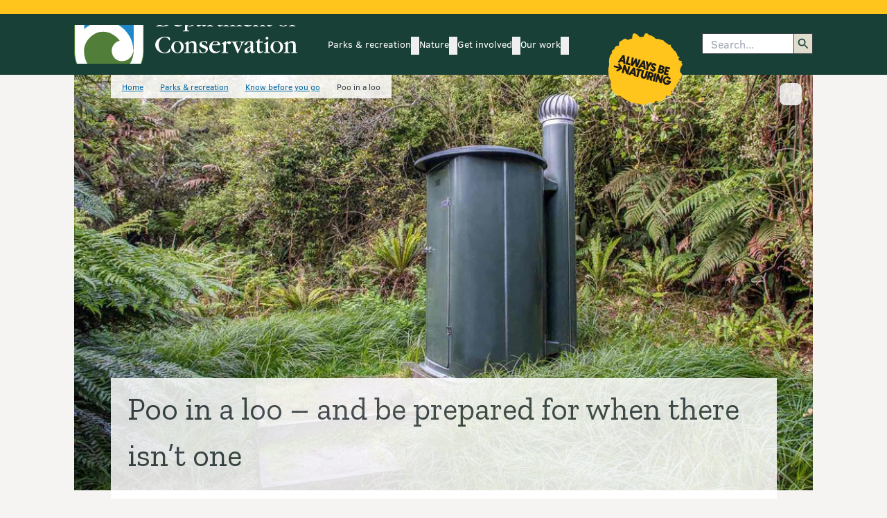

--- FILE ---
content_type: text/html; charset=utf-8
request_url: https://www.google.com/recaptcha/api2/anchor?ar=1&k=6LdwjQskAAAAACTKKqri4IYFiMGX-ndJjZw8asho&co=aHR0cHM6Ly9keGNwcm9kLmRvYy5nb3Z0Lm56OjQ0Mw..&hl=en&v=N67nZn4AqZkNcbeMu4prBgzg&size=invisible&anchor-ms=20000&execute-ms=30000&cb=dvahg8jqf2yw
body_size: 48557
content:
<!DOCTYPE HTML><html dir="ltr" lang="en"><head><meta http-equiv="Content-Type" content="text/html; charset=UTF-8">
<meta http-equiv="X-UA-Compatible" content="IE=edge">
<title>reCAPTCHA</title>
<style type="text/css">
/* cyrillic-ext */
@font-face {
  font-family: 'Roboto';
  font-style: normal;
  font-weight: 400;
  font-stretch: 100%;
  src: url(//fonts.gstatic.com/s/roboto/v48/KFO7CnqEu92Fr1ME7kSn66aGLdTylUAMa3GUBHMdazTgWw.woff2) format('woff2');
  unicode-range: U+0460-052F, U+1C80-1C8A, U+20B4, U+2DE0-2DFF, U+A640-A69F, U+FE2E-FE2F;
}
/* cyrillic */
@font-face {
  font-family: 'Roboto';
  font-style: normal;
  font-weight: 400;
  font-stretch: 100%;
  src: url(//fonts.gstatic.com/s/roboto/v48/KFO7CnqEu92Fr1ME7kSn66aGLdTylUAMa3iUBHMdazTgWw.woff2) format('woff2');
  unicode-range: U+0301, U+0400-045F, U+0490-0491, U+04B0-04B1, U+2116;
}
/* greek-ext */
@font-face {
  font-family: 'Roboto';
  font-style: normal;
  font-weight: 400;
  font-stretch: 100%;
  src: url(//fonts.gstatic.com/s/roboto/v48/KFO7CnqEu92Fr1ME7kSn66aGLdTylUAMa3CUBHMdazTgWw.woff2) format('woff2');
  unicode-range: U+1F00-1FFF;
}
/* greek */
@font-face {
  font-family: 'Roboto';
  font-style: normal;
  font-weight: 400;
  font-stretch: 100%;
  src: url(//fonts.gstatic.com/s/roboto/v48/KFO7CnqEu92Fr1ME7kSn66aGLdTylUAMa3-UBHMdazTgWw.woff2) format('woff2');
  unicode-range: U+0370-0377, U+037A-037F, U+0384-038A, U+038C, U+038E-03A1, U+03A3-03FF;
}
/* math */
@font-face {
  font-family: 'Roboto';
  font-style: normal;
  font-weight: 400;
  font-stretch: 100%;
  src: url(//fonts.gstatic.com/s/roboto/v48/KFO7CnqEu92Fr1ME7kSn66aGLdTylUAMawCUBHMdazTgWw.woff2) format('woff2');
  unicode-range: U+0302-0303, U+0305, U+0307-0308, U+0310, U+0312, U+0315, U+031A, U+0326-0327, U+032C, U+032F-0330, U+0332-0333, U+0338, U+033A, U+0346, U+034D, U+0391-03A1, U+03A3-03A9, U+03B1-03C9, U+03D1, U+03D5-03D6, U+03F0-03F1, U+03F4-03F5, U+2016-2017, U+2034-2038, U+203C, U+2040, U+2043, U+2047, U+2050, U+2057, U+205F, U+2070-2071, U+2074-208E, U+2090-209C, U+20D0-20DC, U+20E1, U+20E5-20EF, U+2100-2112, U+2114-2115, U+2117-2121, U+2123-214F, U+2190, U+2192, U+2194-21AE, U+21B0-21E5, U+21F1-21F2, U+21F4-2211, U+2213-2214, U+2216-22FF, U+2308-230B, U+2310, U+2319, U+231C-2321, U+2336-237A, U+237C, U+2395, U+239B-23B7, U+23D0, U+23DC-23E1, U+2474-2475, U+25AF, U+25B3, U+25B7, U+25BD, U+25C1, U+25CA, U+25CC, U+25FB, U+266D-266F, U+27C0-27FF, U+2900-2AFF, U+2B0E-2B11, U+2B30-2B4C, U+2BFE, U+3030, U+FF5B, U+FF5D, U+1D400-1D7FF, U+1EE00-1EEFF;
}
/* symbols */
@font-face {
  font-family: 'Roboto';
  font-style: normal;
  font-weight: 400;
  font-stretch: 100%;
  src: url(//fonts.gstatic.com/s/roboto/v48/KFO7CnqEu92Fr1ME7kSn66aGLdTylUAMaxKUBHMdazTgWw.woff2) format('woff2');
  unicode-range: U+0001-000C, U+000E-001F, U+007F-009F, U+20DD-20E0, U+20E2-20E4, U+2150-218F, U+2190, U+2192, U+2194-2199, U+21AF, U+21E6-21F0, U+21F3, U+2218-2219, U+2299, U+22C4-22C6, U+2300-243F, U+2440-244A, U+2460-24FF, U+25A0-27BF, U+2800-28FF, U+2921-2922, U+2981, U+29BF, U+29EB, U+2B00-2BFF, U+4DC0-4DFF, U+FFF9-FFFB, U+10140-1018E, U+10190-1019C, U+101A0, U+101D0-101FD, U+102E0-102FB, U+10E60-10E7E, U+1D2C0-1D2D3, U+1D2E0-1D37F, U+1F000-1F0FF, U+1F100-1F1AD, U+1F1E6-1F1FF, U+1F30D-1F30F, U+1F315, U+1F31C, U+1F31E, U+1F320-1F32C, U+1F336, U+1F378, U+1F37D, U+1F382, U+1F393-1F39F, U+1F3A7-1F3A8, U+1F3AC-1F3AF, U+1F3C2, U+1F3C4-1F3C6, U+1F3CA-1F3CE, U+1F3D4-1F3E0, U+1F3ED, U+1F3F1-1F3F3, U+1F3F5-1F3F7, U+1F408, U+1F415, U+1F41F, U+1F426, U+1F43F, U+1F441-1F442, U+1F444, U+1F446-1F449, U+1F44C-1F44E, U+1F453, U+1F46A, U+1F47D, U+1F4A3, U+1F4B0, U+1F4B3, U+1F4B9, U+1F4BB, U+1F4BF, U+1F4C8-1F4CB, U+1F4D6, U+1F4DA, U+1F4DF, U+1F4E3-1F4E6, U+1F4EA-1F4ED, U+1F4F7, U+1F4F9-1F4FB, U+1F4FD-1F4FE, U+1F503, U+1F507-1F50B, U+1F50D, U+1F512-1F513, U+1F53E-1F54A, U+1F54F-1F5FA, U+1F610, U+1F650-1F67F, U+1F687, U+1F68D, U+1F691, U+1F694, U+1F698, U+1F6AD, U+1F6B2, U+1F6B9-1F6BA, U+1F6BC, U+1F6C6-1F6CF, U+1F6D3-1F6D7, U+1F6E0-1F6EA, U+1F6F0-1F6F3, U+1F6F7-1F6FC, U+1F700-1F7FF, U+1F800-1F80B, U+1F810-1F847, U+1F850-1F859, U+1F860-1F887, U+1F890-1F8AD, U+1F8B0-1F8BB, U+1F8C0-1F8C1, U+1F900-1F90B, U+1F93B, U+1F946, U+1F984, U+1F996, U+1F9E9, U+1FA00-1FA6F, U+1FA70-1FA7C, U+1FA80-1FA89, U+1FA8F-1FAC6, U+1FACE-1FADC, U+1FADF-1FAE9, U+1FAF0-1FAF8, U+1FB00-1FBFF;
}
/* vietnamese */
@font-face {
  font-family: 'Roboto';
  font-style: normal;
  font-weight: 400;
  font-stretch: 100%;
  src: url(//fonts.gstatic.com/s/roboto/v48/KFO7CnqEu92Fr1ME7kSn66aGLdTylUAMa3OUBHMdazTgWw.woff2) format('woff2');
  unicode-range: U+0102-0103, U+0110-0111, U+0128-0129, U+0168-0169, U+01A0-01A1, U+01AF-01B0, U+0300-0301, U+0303-0304, U+0308-0309, U+0323, U+0329, U+1EA0-1EF9, U+20AB;
}
/* latin-ext */
@font-face {
  font-family: 'Roboto';
  font-style: normal;
  font-weight: 400;
  font-stretch: 100%;
  src: url(//fonts.gstatic.com/s/roboto/v48/KFO7CnqEu92Fr1ME7kSn66aGLdTylUAMa3KUBHMdazTgWw.woff2) format('woff2');
  unicode-range: U+0100-02BA, U+02BD-02C5, U+02C7-02CC, U+02CE-02D7, U+02DD-02FF, U+0304, U+0308, U+0329, U+1D00-1DBF, U+1E00-1E9F, U+1EF2-1EFF, U+2020, U+20A0-20AB, U+20AD-20C0, U+2113, U+2C60-2C7F, U+A720-A7FF;
}
/* latin */
@font-face {
  font-family: 'Roboto';
  font-style: normal;
  font-weight: 400;
  font-stretch: 100%;
  src: url(//fonts.gstatic.com/s/roboto/v48/KFO7CnqEu92Fr1ME7kSn66aGLdTylUAMa3yUBHMdazQ.woff2) format('woff2');
  unicode-range: U+0000-00FF, U+0131, U+0152-0153, U+02BB-02BC, U+02C6, U+02DA, U+02DC, U+0304, U+0308, U+0329, U+2000-206F, U+20AC, U+2122, U+2191, U+2193, U+2212, U+2215, U+FEFF, U+FFFD;
}
/* cyrillic-ext */
@font-face {
  font-family: 'Roboto';
  font-style: normal;
  font-weight: 500;
  font-stretch: 100%;
  src: url(//fonts.gstatic.com/s/roboto/v48/KFO7CnqEu92Fr1ME7kSn66aGLdTylUAMa3GUBHMdazTgWw.woff2) format('woff2');
  unicode-range: U+0460-052F, U+1C80-1C8A, U+20B4, U+2DE0-2DFF, U+A640-A69F, U+FE2E-FE2F;
}
/* cyrillic */
@font-face {
  font-family: 'Roboto';
  font-style: normal;
  font-weight: 500;
  font-stretch: 100%;
  src: url(//fonts.gstatic.com/s/roboto/v48/KFO7CnqEu92Fr1ME7kSn66aGLdTylUAMa3iUBHMdazTgWw.woff2) format('woff2');
  unicode-range: U+0301, U+0400-045F, U+0490-0491, U+04B0-04B1, U+2116;
}
/* greek-ext */
@font-face {
  font-family: 'Roboto';
  font-style: normal;
  font-weight: 500;
  font-stretch: 100%;
  src: url(//fonts.gstatic.com/s/roboto/v48/KFO7CnqEu92Fr1ME7kSn66aGLdTylUAMa3CUBHMdazTgWw.woff2) format('woff2');
  unicode-range: U+1F00-1FFF;
}
/* greek */
@font-face {
  font-family: 'Roboto';
  font-style: normal;
  font-weight: 500;
  font-stretch: 100%;
  src: url(//fonts.gstatic.com/s/roboto/v48/KFO7CnqEu92Fr1ME7kSn66aGLdTylUAMa3-UBHMdazTgWw.woff2) format('woff2');
  unicode-range: U+0370-0377, U+037A-037F, U+0384-038A, U+038C, U+038E-03A1, U+03A3-03FF;
}
/* math */
@font-face {
  font-family: 'Roboto';
  font-style: normal;
  font-weight: 500;
  font-stretch: 100%;
  src: url(//fonts.gstatic.com/s/roboto/v48/KFO7CnqEu92Fr1ME7kSn66aGLdTylUAMawCUBHMdazTgWw.woff2) format('woff2');
  unicode-range: U+0302-0303, U+0305, U+0307-0308, U+0310, U+0312, U+0315, U+031A, U+0326-0327, U+032C, U+032F-0330, U+0332-0333, U+0338, U+033A, U+0346, U+034D, U+0391-03A1, U+03A3-03A9, U+03B1-03C9, U+03D1, U+03D5-03D6, U+03F0-03F1, U+03F4-03F5, U+2016-2017, U+2034-2038, U+203C, U+2040, U+2043, U+2047, U+2050, U+2057, U+205F, U+2070-2071, U+2074-208E, U+2090-209C, U+20D0-20DC, U+20E1, U+20E5-20EF, U+2100-2112, U+2114-2115, U+2117-2121, U+2123-214F, U+2190, U+2192, U+2194-21AE, U+21B0-21E5, U+21F1-21F2, U+21F4-2211, U+2213-2214, U+2216-22FF, U+2308-230B, U+2310, U+2319, U+231C-2321, U+2336-237A, U+237C, U+2395, U+239B-23B7, U+23D0, U+23DC-23E1, U+2474-2475, U+25AF, U+25B3, U+25B7, U+25BD, U+25C1, U+25CA, U+25CC, U+25FB, U+266D-266F, U+27C0-27FF, U+2900-2AFF, U+2B0E-2B11, U+2B30-2B4C, U+2BFE, U+3030, U+FF5B, U+FF5D, U+1D400-1D7FF, U+1EE00-1EEFF;
}
/* symbols */
@font-face {
  font-family: 'Roboto';
  font-style: normal;
  font-weight: 500;
  font-stretch: 100%;
  src: url(//fonts.gstatic.com/s/roboto/v48/KFO7CnqEu92Fr1ME7kSn66aGLdTylUAMaxKUBHMdazTgWw.woff2) format('woff2');
  unicode-range: U+0001-000C, U+000E-001F, U+007F-009F, U+20DD-20E0, U+20E2-20E4, U+2150-218F, U+2190, U+2192, U+2194-2199, U+21AF, U+21E6-21F0, U+21F3, U+2218-2219, U+2299, U+22C4-22C6, U+2300-243F, U+2440-244A, U+2460-24FF, U+25A0-27BF, U+2800-28FF, U+2921-2922, U+2981, U+29BF, U+29EB, U+2B00-2BFF, U+4DC0-4DFF, U+FFF9-FFFB, U+10140-1018E, U+10190-1019C, U+101A0, U+101D0-101FD, U+102E0-102FB, U+10E60-10E7E, U+1D2C0-1D2D3, U+1D2E0-1D37F, U+1F000-1F0FF, U+1F100-1F1AD, U+1F1E6-1F1FF, U+1F30D-1F30F, U+1F315, U+1F31C, U+1F31E, U+1F320-1F32C, U+1F336, U+1F378, U+1F37D, U+1F382, U+1F393-1F39F, U+1F3A7-1F3A8, U+1F3AC-1F3AF, U+1F3C2, U+1F3C4-1F3C6, U+1F3CA-1F3CE, U+1F3D4-1F3E0, U+1F3ED, U+1F3F1-1F3F3, U+1F3F5-1F3F7, U+1F408, U+1F415, U+1F41F, U+1F426, U+1F43F, U+1F441-1F442, U+1F444, U+1F446-1F449, U+1F44C-1F44E, U+1F453, U+1F46A, U+1F47D, U+1F4A3, U+1F4B0, U+1F4B3, U+1F4B9, U+1F4BB, U+1F4BF, U+1F4C8-1F4CB, U+1F4D6, U+1F4DA, U+1F4DF, U+1F4E3-1F4E6, U+1F4EA-1F4ED, U+1F4F7, U+1F4F9-1F4FB, U+1F4FD-1F4FE, U+1F503, U+1F507-1F50B, U+1F50D, U+1F512-1F513, U+1F53E-1F54A, U+1F54F-1F5FA, U+1F610, U+1F650-1F67F, U+1F687, U+1F68D, U+1F691, U+1F694, U+1F698, U+1F6AD, U+1F6B2, U+1F6B9-1F6BA, U+1F6BC, U+1F6C6-1F6CF, U+1F6D3-1F6D7, U+1F6E0-1F6EA, U+1F6F0-1F6F3, U+1F6F7-1F6FC, U+1F700-1F7FF, U+1F800-1F80B, U+1F810-1F847, U+1F850-1F859, U+1F860-1F887, U+1F890-1F8AD, U+1F8B0-1F8BB, U+1F8C0-1F8C1, U+1F900-1F90B, U+1F93B, U+1F946, U+1F984, U+1F996, U+1F9E9, U+1FA00-1FA6F, U+1FA70-1FA7C, U+1FA80-1FA89, U+1FA8F-1FAC6, U+1FACE-1FADC, U+1FADF-1FAE9, U+1FAF0-1FAF8, U+1FB00-1FBFF;
}
/* vietnamese */
@font-face {
  font-family: 'Roboto';
  font-style: normal;
  font-weight: 500;
  font-stretch: 100%;
  src: url(//fonts.gstatic.com/s/roboto/v48/KFO7CnqEu92Fr1ME7kSn66aGLdTylUAMa3OUBHMdazTgWw.woff2) format('woff2');
  unicode-range: U+0102-0103, U+0110-0111, U+0128-0129, U+0168-0169, U+01A0-01A1, U+01AF-01B0, U+0300-0301, U+0303-0304, U+0308-0309, U+0323, U+0329, U+1EA0-1EF9, U+20AB;
}
/* latin-ext */
@font-face {
  font-family: 'Roboto';
  font-style: normal;
  font-weight: 500;
  font-stretch: 100%;
  src: url(//fonts.gstatic.com/s/roboto/v48/KFO7CnqEu92Fr1ME7kSn66aGLdTylUAMa3KUBHMdazTgWw.woff2) format('woff2');
  unicode-range: U+0100-02BA, U+02BD-02C5, U+02C7-02CC, U+02CE-02D7, U+02DD-02FF, U+0304, U+0308, U+0329, U+1D00-1DBF, U+1E00-1E9F, U+1EF2-1EFF, U+2020, U+20A0-20AB, U+20AD-20C0, U+2113, U+2C60-2C7F, U+A720-A7FF;
}
/* latin */
@font-face {
  font-family: 'Roboto';
  font-style: normal;
  font-weight: 500;
  font-stretch: 100%;
  src: url(//fonts.gstatic.com/s/roboto/v48/KFO7CnqEu92Fr1ME7kSn66aGLdTylUAMa3yUBHMdazQ.woff2) format('woff2');
  unicode-range: U+0000-00FF, U+0131, U+0152-0153, U+02BB-02BC, U+02C6, U+02DA, U+02DC, U+0304, U+0308, U+0329, U+2000-206F, U+20AC, U+2122, U+2191, U+2193, U+2212, U+2215, U+FEFF, U+FFFD;
}
/* cyrillic-ext */
@font-face {
  font-family: 'Roboto';
  font-style: normal;
  font-weight: 900;
  font-stretch: 100%;
  src: url(//fonts.gstatic.com/s/roboto/v48/KFO7CnqEu92Fr1ME7kSn66aGLdTylUAMa3GUBHMdazTgWw.woff2) format('woff2');
  unicode-range: U+0460-052F, U+1C80-1C8A, U+20B4, U+2DE0-2DFF, U+A640-A69F, U+FE2E-FE2F;
}
/* cyrillic */
@font-face {
  font-family: 'Roboto';
  font-style: normal;
  font-weight: 900;
  font-stretch: 100%;
  src: url(//fonts.gstatic.com/s/roboto/v48/KFO7CnqEu92Fr1ME7kSn66aGLdTylUAMa3iUBHMdazTgWw.woff2) format('woff2');
  unicode-range: U+0301, U+0400-045F, U+0490-0491, U+04B0-04B1, U+2116;
}
/* greek-ext */
@font-face {
  font-family: 'Roboto';
  font-style: normal;
  font-weight: 900;
  font-stretch: 100%;
  src: url(//fonts.gstatic.com/s/roboto/v48/KFO7CnqEu92Fr1ME7kSn66aGLdTylUAMa3CUBHMdazTgWw.woff2) format('woff2');
  unicode-range: U+1F00-1FFF;
}
/* greek */
@font-face {
  font-family: 'Roboto';
  font-style: normal;
  font-weight: 900;
  font-stretch: 100%;
  src: url(//fonts.gstatic.com/s/roboto/v48/KFO7CnqEu92Fr1ME7kSn66aGLdTylUAMa3-UBHMdazTgWw.woff2) format('woff2');
  unicode-range: U+0370-0377, U+037A-037F, U+0384-038A, U+038C, U+038E-03A1, U+03A3-03FF;
}
/* math */
@font-face {
  font-family: 'Roboto';
  font-style: normal;
  font-weight: 900;
  font-stretch: 100%;
  src: url(//fonts.gstatic.com/s/roboto/v48/KFO7CnqEu92Fr1ME7kSn66aGLdTylUAMawCUBHMdazTgWw.woff2) format('woff2');
  unicode-range: U+0302-0303, U+0305, U+0307-0308, U+0310, U+0312, U+0315, U+031A, U+0326-0327, U+032C, U+032F-0330, U+0332-0333, U+0338, U+033A, U+0346, U+034D, U+0391-03A1, U+03A3-03A9, U+03B1-03C9, U+03D1, U+03D5-03D6, U+03F0-03F1, U+03F4-03F5, U+2016-2017, U+2034-2038, U+203C, U+2040, U+2043, U+2047, U+2050, U+2057, U+205F, U+2070-2071, U+2074-208E, U+2090-209C, U+20D0-20DC, U+20E1, U+20E5-20EF, U+2100-2112, U+2114-2115, U+2117-2121, U+2123-214F, U+2190, U+2192, U+2194-21AE, U+21B0-21E5, U+21F1-21F2, U+21F4-2211, U+2213-2214, U+2216-22FF, U+2308-230B, U+2310, U+2319, U+231C-2321, U+2336-237A, U+237C, U+2395, U+239B-23B7, U+23D0, U+23DC-23E1, U+2474-2475, U+25AF, U+25B3, U+25B7, U+25BD, U+25C1, U+25CA, U+25CC, U+25FB, U+266D-266F, U+27C0-27FF, U+2900-2AFF, U+2B0E-2B11, U+2B30-2B4C, U+2BFE, U+3030, U+FF5B, U+FF5D, U+1D400-1D7FF, U+1EE00-1EEFF;
}
/* symbols */
@font-face {
  font-family: 'Roboto';
  font-style: normal;
  font-weight: 900;
  font-stretch: 100%;
  src: url(//fonts.gstatic.com/s/roboto/v48/KFO7CnqEu92Fr1ME7kSn66aGLdTylUAMaxKUBHMdazTgWw.woff2) format('woff2');
  unicode-range: U+0001-000C, U+000E-001F, U+007F-009F, U+20DD-20E0, U+20E2-20E4, U+2150-218F, U+2190, U+2192, U+2194-2199, U+21AF, U+21E6-21F0, U+21F3, U+2218-2219, U+2299, U+22C4-22C6, U+2300-243F, U+2440-244A, U+2460-24FF, U+25A0-27BF, U+2800-28FF, U+2921-2922, U+2981, U+29BF, U+29EB, U+2B00-2BFF, U+4DC0-4DFF, U+FFF9-FFFB, U+10140-1018E, U+10190-1019C, U+101A0, U+101D0-101FD, U+102E0-102FB, U+10E60-10E7E, U+1D2C0-1D2D3, U+1D2E0-1D37F, U+1F000-1F0FF, U+1F100-1F1AD, U+1F1E6-1F1FF, U+1F30D-1F30F, U+1F315, U+1F31C, U+1F31E, U+1F320-1F32C, U+1F336, U+1F378, U+1F37D, U+1F382, U+1F393-1F39F, U+1F3A7-1F3A8, U+1F3AC-1F3AF, U+1F3C2, U+1F3C4-1F3C6, U+1F3CA-1F3CE, U+1F3D4-1F3E0, U+1F3ED, U+1F3F1-1F3F3, U+1F3F5-1F3F7, U+1F408, U+1F415, U+1F41F, U+1F426, U+1F43F, U+1F441-1F442, U+1F444, U+1F446-1F449, U+1F44C-1F44E, U+1F453, U+1F46A, U+1F47D, U+1F4A3, U+1F4B0, U+1F4B3, U+1F4B9, U+1F4BB, U+1F4BF, U+1F4C8-1F4CB, U+1F4D6, U+1F4DA, U+1F4DF, U+1F4E3-1F4E6, U+1F4EA-1F4ED, U+1F4F7, U+1F4F9-1F4FB, U+1F4FD-1F4FE, U+1F503, U+1F507-1F50B, U+1F50D, U+1F512-1F513, U+1F53E-1F54A, U+1F54F-1F5FA, U+1F610, U+1F650-1F67F, U+1F687, U+1F68D, U+1F691, U+1F694, U+1F698, U+1F6AD, U+1F6B2, U+1F6B9-1F6BA, U+1F6BC, U+1F6C6-1F6CF, U+1F6D3-1F6D7, U+1F6E0-1F6EA, U+1F6F0-1F6F3, U+1F6F7-1F6FC, U+1F700-1F7FF, U+1F800-1F80B, U+1F810-1F847, U+1F850-1F859, U+1F860-1F887, U+1F890-1F8AD, U+1F8B0-1F8BB, U+1F8C0-1F8C1, U+1F900-1F90B, U+1F93B, U+1F946, U+1F984, U+1F996, U+1F9E9, U+1FA00-1FA6F, U+1FA70-1FA7C, U+1FA80-1FA89, U+1FA8F-1FAC6, U+1FACE-1FADC, U+1FADF-1FAE9, U+1FAF0-1FAF8, U+1FB00-1FBFF;
}
/* vietnamese */
@font-face {
  font-family: 'Roboto';
  font-style: normal;
  font-weight: 900;
  font-stretch: 100%;
  src: url(//fonts.gstatic.com/s/roboto/v48/KFO7CnqEu92Fr1ME7kSn66aGLdTylUAMa3OUBHMdazTgWw.woff2) format('woff2');
  unicode-range: U+0102-0103, U+0110-0111, U+0128-0129, U+0168-0169, U+01A0-01A1, U+01AF-01B0, U+0300-0301, U+0303-0304, U+0308-0309, U+0323, U+0329, U+1EA0-1EF9, U+20AB;
}
/* latin-ext */
@font-face {
  font-family: 'Roboto';
  font-style: normal;
  font-weight: 900;
  font-stretch: 100%;
  src: url(//fonts.gstatic.com/s/roboto/v48/KFO7CnqEu92Fr1ME7kSn66aGLdTylUAMa3KUBHMdazTgWw.woff2) format('woff2');
  unicode-range: U+0100-02BA, U+02BD-02C5, U+02C7-02CC, U+02CE-02D7, U+02DD-02FF, U+0304, U+0308, U+0329, U+1D00-1DBF, U+1E00-1E9F, U+1EF2-1EFF, U+2020, U+20A0-20AB, U+20AD-20C0, U+2113, U+2C60-2C7F, U+A720-A7FF;
}
/* latin */
@font-face {
  font-family: 'Roboto';
  font-style: normal;
  font-weight: 900;
  font-stretch: 100%;
  src: url(//fonts.gstatic.com/s/roboto/v48/KFO7CnqEu92Fr1ME7kSn66aGLdTylUAMa3yUBHMdazQ.woff2) format('woff2');
  unicode-range: U+0000-00FF, U+0131, U+0152-0153, U+02BB-02BC, U+02C6, U+02DA, U+02DC, U+0304, U+0308, U+0329, U+2000-206F, U+20AC, U+2122, U+2191, U+2193, U+2212, U+2215, U+FEFF, U+FFFD;
}

</style>
<link rel="stylesheet" type="text/css" href="https://www.gstatic.com/recaptcha/releases/N67nZn4AqZkNcbeMu4prBgzg/styles__ltr.css">
<script nonce="1x_nfwcGH4pUEside4iBPA" type="text/javascript">window['__recaptcha_api'] = 'https://www.google.com/recaptcha/api2/';</script>
<script type="text/javascript" src="https://www.gstatic.com/recaptcha/releases/N67nZn4AqZkNcbeMu4prBgzg/recaptcha__en.js" nonce="1x_nfwcGH4pUEside4iBPA">
      
    </script></head>
<body><div id="rc-anchor-alert" class="rc-anchor-alert"></div>
<input type="hidden" id="recaptcha-token" value="[base64]">
<script type="text/javascript" nonce="1x_nfwcGH4pUEside4iBPA">
      recaptcha.anchor.Main.init("[\x22ainput\x22,[\x22bgdata\x22,\x22\x22,\[base64]/[base64]/[base64]/[base64]/[base64]/[base64]/KGcoTywyNTMsTy5PKSxVRyhPLEMpKTpnKE8sMjUzLEMpLE8pKSxsKSksTykpfSxieT1mdW5jdGlvbihDLE8sdSxsKXtmb3IobD0odT1SKEMpLDApO08+MDtPLS0pbD1sPDw4fFooQyk7ZyhDLHUsbCl9LFVHPWZ1bmN0aW9uKEMsTyl7Qy5pLmxlbmd0aD4xMDQ/[base64]/[base64]/[base64]/[base64]/[base64]/[base64]/[base64]\\u003d\x22,\[base64]\x22,\[base64]/[base64]/CcKJEEHDjRFDwrTDtsOyDVzCgBTCssOVHsK6asK3XsOmwozCuU43wqkOwqPDrkjCtsO/H8OTwpLDhcO7w5MiwoVSw6MtLjnChsK0JcKOL8O3QnDDsnPDuMKfw7HDi0Ifwpp1w4vDqcOewrhmwqHCicKSRcKlZcKhIcKLbGPDgVNewqLDrWt8fTTCtcOgcn9TNsO7MMKiw55vXXvDqcKWO8OXeh3DkVXCq8Kpw4LCtG1vwqcswq9ew4XDqAjCqsKBEzc0wrIUwp/DhcKGwqbCg8Ocwq5+wqXDtsKdw4PDtcKowqvDqBTCo2BAGRwjwqXDusOVw60SREoMUjvDqD0UHcKxw4cyw6PDjMKYw6fDrMOGw74Tw4I7EMO1wr4iw5dLEMOqwozCikXCvcOCw5nDmMORDsKFQcO7wotJBMOzQsOHaWvCkcKyw6fDsijCvsK1wp0JwrHCncK/wpjCv3xOwrPDjcOiMMOGSMOCJ8OGE8Obw4VJwpfCoMOSw5/CrcOjw6XDncOlTMKNw5Qtw61aBsKdw5cvwpzDhj87X1oCw65DwqpLJhl5fsOCwobCg8Kfw6TCmSDDjgIkJMO8ecOCQMOPw7PCmMOTbxfDo2NoASvDs8OIIcOuL20/aMO/E1bDi8OQCsKUwqbCosOTJcKYw6LDqk7DkibChUXCuMOdw6rDlsKgM004HXtqMwzClMO/w7vCsMKEwqrDn8OLTsK4FyliJEkqwpwCQ8ObIhXDvcKBwokSw7vChFAnwo/Ct8K/wq/CsDvDn8Oaw5fDscO9woJOwpdsO8KBwo7DmMKxPcO/OMOXwrXCosO0A1PCuDzDvlfCoMOFw4F9GkpPO8O3wqw9LsKCwrzDq8O8fDzDg8OFTcOBwpTCjMKGQsKDNygMfQLCl8OnZ8Kle0xkw6nCmSk7LsOrGDVYwovDicOpZCbCqsKbw69GBsK7bcOvwqVjw4lrSMOqw78xCh1ISwtaf1/CgsKFJMKuN3HDkMKqAMKvSEwzwoHCrMKBaMKAZDXDnsOrw6UWE8KTw6l7w68NaGRLM8OKV23CiznCksKALsOwLgbCkcORwpVJwpwtwpnDnMOowobDjSAuw7YqwoQMVMO1A8OuexgyIMKGwrzCiwxgdSDCuMOafhg5H8KsYykBw6Rzf2LDscKxNcKTUS/DiGfCs3cfb8OVwoZCWD0/DWrCrcOMNUnCvcOuw6VBOcKpwqbDoMOTY8OVa8KRwoLDvsKtwqbDsSBawqrCv8KjfMKRYcO5YcKlKkvChmjDhMOJHcOQD3wMwrZXwoTClxnDlUUpKsKOCm7DnFoqwqUxBR7Dl3jCj37Cp03DncOuw5rCnMOhwqTCtSHDq3HDrcOgw7QeI8KAw6sBw5/[base64]/ejBuU8KLQVMOwqPCvMKNwqfChcKGIcOWSxhKRFUyN1wBTsKfRsOKwpzDmMKxw7sQw4jDpsK+w7kgcsKNasOVSMKOw408wp3Dl8O/wrzDkMK/wrcPAxDCl3DCqsKCXF/Ch8OmwojDgQbCvHrCgcKbw55xJ8O/D8O5w53DkXHDiglnwoHDu8OPTsOvwoXCoMOfw7RgGcOzw4/DncO1KcKowoB9a8KUeALDs8KjwpzDnzZBw57DosKNO0PCqnPCoMOEw6Nlwpl7IMKhwo1+csOSJDfCoMKRRx3CoFvCmF5NMMOUbmTDjFzCoSrCi37CqUXCjXw+cMKjScKywq/DrcKHwqXDqi/DqkHChk7CsMKGw6soGijDgT3CqgTCrsKhOMO4w4dowq0VcMKldFdJw4twQHp/wonCvMOWLMKgKCDDh0XCp8Opwq7CuxVswrLDm0/DnHIDMQzDpEksUAjDnsOQI8Ojw50sw6EVw5cRTRh7NkfCpMK8w4vCik5zw7TCiD/DsSrDk8KJw7EtAXYAUMK1w4XDt8KybsOBw7h1wp4qw6lOGsKDwpVvw7ULwq1/KMOzFDtHVsKGw5QVwojDicOkwpQFw6TDoBTDpDTCqsOtKVtZLcOMQ8KUYW48w7RTwo15w60dwpsGwpvCnxfDrcOuLsK9w7BOw6fCrcKbS8Kjw5jCihBAQCbDlxHCq8K9O8KCOsO0AS1qw6MRw7LDjHY/[base64]/[base64]/DnUJ0w4/DiUp4w5XCscK2WHhKw6PCg8Kcw4ZDw4tIw6N6fsOmwrjDrg7DvFvCuF17wrfDtHjDhsO+wq8cwotsXcKew67Dj8Ocwr1+wpwiw5PDng/[base64]/w6UbZUvCnhLDggYyE8O4WsKRwqrDsV/[base64]/[base64]/DqU3CscOZD33Do3bCqRTCrXVWbx1kay4jw4xkDsKjKMOpw6hjWEnCtMO/w4PDhzvCpsOyTlh8Um7CvMKzwqQ+wqc4w5XDjTp9ZcKBTsKeeVjDr1ZrwoXCjcOowo8Ow6RfasO1wo1iw5sew4IAS8OuwqzDhMKJIMOfM0vCsBVfwrPCnT7Dr8KMw6gVQcKsw67ChTw0EkPCsylaDGjDoXtvw7/CucKLw60hYAQORMOqwqrDmMOsTMOvw5xOwq8sPMOQwrgUX8OrB2wmJ0xBwo3CrMOzwqTDrcOMOUwHwpEJaMK1RAjCsk3CtcOIwpESVEs7wopQwq53C8OXacOGw6svdFRNZxnCssOMTMOQcMKBBsOaw5pjwpBPw5rDicKpwqk5fDXCqcK3wotLDl/DusOow4LCvMOZw45/wpdjXmbDpTjCjxnCu8OBw43CpCwJesKUwqnDpjxACy3Cgj46w75/BMOZAVdZcEvDiUZTw4pfwrvDpg/Dh3FXwo5ADF/[base64]/Dx9Lwp7DkGwWPE/Dv07DqMOkfiByw7FiSQsnLsKaXsOjHXjCuXjDrcOSw4cJwr1yZHB0w4Y8w4LCnxvCojw5BcOFGVkZwqZOfcKlaMK6w7HCphARwqhxw6TDmG3CuGPCtcOpL1zCixTCo30Qw4E5WXLDvMKRwrQELsOnw4XDs2fCsFvCoh52XMOUV8K/Q8KUNWR3WFlWwrF3wqHDqi1wE8OOwr/Cs8KlwoIYCcOXaMKswrMhwooEJsK/wo7DuxXDuQLCo8O1ainCi8KDMcK2wqzCrzAsGH7Dvz3CvMOPw5RjOcOQbMK3wrBuw7FKakvCmcOaFMKpFykEw5TDoWBEw5VddFjDngl6w4whwoZdw51WfBDCk3XDtsOLw6vDp8OwwqTClxvCp8O/[base64]/CjcKKZG41w5PDjBRqw7zDvyZhSnchw6tTwotKd8OfHlbCnHfDo8OawpDCiitKw73Di8Kjw6LCvMO/VsOaXHDCu8KtwobDmcOkw7JLwqXCpQgaMWVsw4PDhcKaGwQ2NMKmw6V9WmzCgsOBFkjChWhpwoVswqw9w7MSEAEpwrzDmMOhdWDCoQoxw7zCnjFMDcKyw7TCgMKHw7pNw71nasOfIF/CvRrDrBAyS8Kmw7Abw57DvnBpw6JGZcKQw5fChsKgBnXDolpSwo/Cvh5owqNpaELDvyjCh8K/w6TCnmLDn2HDoCVBWcKawr/[base64]/[base64]/Clm3Dq8KiaHNhHkDDosKZZT7CniUEwoUNw78EOiVrJUzClsKMUlbCm8Kza8KfS8O/[base64]/[base64]/[base64]/[base64]/w5TCocKOw6zDrsKiwqlMwoVOw6Naw4lQwpHCr0J+woRNHj7DrcO2esO+wrdvw7XDumVzw4FwwrrCr3TDnGfCtsOHwqkHOMK+C8OMQiLCj8OJXcKaw5c2w57CnxkxwoUpEDrDshZpwp8vADVrf2nCi8OtwojDucOVXxZ5wpfDtX57RMKuOzlywpxpwrHCtB3CvWjDgB/CmcKzw4pXw4cVwr/Dk8O8ecOQJzzCm8K2w7Ukw45Rw5Ftw4l3wpYSwqZMw7YZD2UEw78iCTY2QW/[base64]/CkQrDnnh5XGQJw7TClsKdw4JwwqkMw6/DrsKOFynDqsOswpo4wowoEMO8agLCqcKnwpTCq8OSw73Dl2ECw4jDnRo9wrgQXgfCp8O8KzQcfSM6ZMOwS8OkBTB+PMOuwqTDmHNWwp8QGW/DqURfw4bCjUnDnsKaBwRnw6vCu3RRwp3Chj9FRVPDlxDCpDjCp8OOw6LDocOWa2DDpirDpsOnAT1pw4XComABw6g4EcOlFcOUXkxiwqxAfMK5B2oew6t6woLDhMKzP8OoYiLCpAvCiErDvlPDhsOqw4nDvsODwrNIQ8OGPAIAZ1sZI1rCoH/[base64]/[base64]/[base64]/CqEQRwpVAwr13T8OPw5MQwqHCjAQxYjxjwo7DgGjCmXsgwr4UwqPDs8K/DMKgwokdw6RAS8ODw5hiwpYKw4jDoUDCscK1woFBEgkyw7RhFV7DlV7DkwhBKBB3wqJ8E3ZBw5ASCMOBWsKywoHDj3DDhcK+woLCh8K0wqB0XgfCr1pLwroCMcO6wqnCo2xfC2LCm8KaFsOtNCQow5zClXfCm0gEwo8Gw77Cl8O7EjZRCVtUYMO3cMK/MsKxw6jCg8OPwrpDwrcddXLCgMKCBiwFwqDDjsKoT24JXsKjEljCvmwuwp8FLsKbw5gdwqV1FWtrACYdwrcCPcKzwqvDsiEOIx3CjsKuE13CnsOxwopGHUQyBVzClDfCmMKyw4PDk8OWA8O0w4Mrw7nCm8KKfsOYcMOrXhluw69yN8OJwq13wp/CiVPCn8KoAsKRwqnCv0vDv0TCjsKgbGZtwoEHNw7CqUzDvzjChsKzAAZGwrHDgU/[base64]/Ci8K8wqgJwrjCtMOtwprDh2jDuFlHUgJgNCwDw7kHIcOPw7Ahwr/[base64]/[base64]/DgsKODcOibTjCkQNPw6wrcn7CqXg8VsOIwpnDkWfCiF9Kd8O1bipywojCiUQ/[base64]/[base64]/[base64]/SsK1TcK1wosLWMKLR8OpSHMuwrbDvDDDjMKcwrpocVUjYEwpwr/DtMOew7HCtsOSS3zDk2dCc8K0w6hSXMObw5LDuCdqwqDDqcKUNAUAwo4iEcOeEMK3wqBKGE7Dv054S8OFXxPCo8KNW8KbRFfCg1TDmMOeJAYJw4kAwq/DjzDDmw3DiSrDhsOwwqTCgMKOYcO5w5hoMsOew6E9woxuccOPEArClAMEw57DoMKaw7XDrmbCgF3CphZBbMK2ZcKlVALDgcOewpFxw4kOYh3CswjChsKuwpHCjsKKwrnDrcKBw7TCp1jDkXgqKzHCmAZtw5DDsMObJUsUCCdbw4bCksOHw6U/acOlTcKsIjkfw4vDj8KOwp7Ct8KLWC/DgsKGw4N0w7PDqT5tFMOew7gxNAHDiMK1CsOdEArCnSEdWx1JZsOfeMOfwqMeO8OxwpjChEpDw5vCpMORw7rCmMOYw6LCg8KzaMKFecOSw6I2fcKow552AcOKworCgsKiZsKawpcGAsOpwo5hwr/CosK2J8OwFVfDmQsCcMK8w7pOwrlTw7MCw6ZUw7zDnCUGacO0D8OhwotGwpLDiMKEUcKaeyfCvMKVwpbCqcKBwpkQEsKWw7TDoRojC8KjwrV7cC4SLMOAwq9dSBZ4wrh7wppXwp/[base64]/DvcORwqTCgcKAOG3CkcKXT0MUdsK5L8K+CwXCj8Kjw4xsw5zCkMOzwpfDjTdfR8KNHsK5w6jCkMKmLznCuABSw43Du8KkwrbDo8K8wpE/w78XwqfCj8KTw7DDnsOYWsKqRWHDksKYCcKHd0bDmMOiG17Cl8OlcWrCg8KIVsOmbMKTwrYvw5wvwpBnwp/[base64]/CsXbDm8OLdkM3w457wrbChkVqXj4BSsKbICzCm8O0QcO9wo9na8OHw7gLw5rDucOlw6Ivw5I2wok3JsKZwqkQcUTCkAV4wo0ww5/CgcOfajc1D8OuPxPCknrCnw85OyUZw4dKwrXChRnCvHDDrENVwq/Cj2HDh2REw4gAw4bCs3TDmsKiw51kAkgga8K/w5fCpcOgw5DDpMOgw4HCpk0tWMOew4RHwpDDisKofhZlwr/DhxMrfcKFwqHCoMOgJsKiwosJK8O7NMKFUjh1w6YOLMOIw7rDgFTClMOSSGcVdjxGwqzDhh4KwonDvSALRsKEwpYjQMOHw6/[base64]/DlMOww5vCjBLDmMOHwpDClcOmK8OpM8OcN07DtUE8dsK+w5HDiMK3w4PDjcKLw6AvwrBxw5/DkMK1bcK8wqrCsB/CicK9f3XDvcO0wq8cO1zCm8KkNMOsCsKYw7rDv8KQbg3DvHzCk8Kpw6wIw4REw65jVWUmcjMvwoPClkTCqVhGc2lXw4YIIgg/IsODMyJxwrUzMn5bwqArdcOCQ8KMQ2bDuD7DmMOWw6vCrUbCu8KwMhQzFXjCkMKkwq/[base64]/Cq2XDpRbDgF8fcsKXw7BAfMKuwo9uw4/DjsKibnvDvsKiezjCo2/CisOKEsOOw4rCuwQUworCssOCw5bDhcKTwp7ChEI1NsO/LE9Uw5zCqsO9woTCt8OLwojDmMK2woR8w4AfFsKQw6rCukATHEp7wpImbcOFwofCpsK/wqlowr3ChMOmV8OiwrDCrMO2T3DDqcKGwoUYwo0Tw65YJ0M4w60wNmkte8KdZ2jDhmINP38Fw6bDicOuWcOFYMKLw6sGw4w7w47CtcKhw67ChMKweFTCrFfDsy1XSB/CoMODwrVlYAt4w6vChVdZwqHCrcKFDsOUw7UmwqdPw6FbwqsNw4bDlEHDpA7DrRHDgVnCtzNnYsOYL8KJLRjCtR/CjTUYK8OJwrLDg8OkwqEeRMK4LcO3wpfCjsK0AGvDvMOmwpAVwpsbw4fClMOYMGnCp8KaGcKqw7HCm8KQwoYZwrIlWyzDncKUW3vCiAvCink1aBtDfMOVw63ChmRhDX/[base64]/CtDrCosKAwoLDjATCulXDs8OawoUuwqlXwr1XHsKbw4zDlnISfcKHwpMtb8K7YsOzQcKnaip6MMKxL8OQZ094V3dWw5kww4TDkG4Ia8KnHU0KwrxVCVvCpTzDs8O0wrwcwr3CvMKwwqTDun/DpV80wpwxPcOWw4JWw4nDmcOAE8Krw7TCvSYfw7oUNcKuwrEhfSIiw63Dp8KiI8OCw4M/[base64]/Dm8KHwqXCjFnDnsOOw4wxA8OhHEhaCX5Kw6jDrS7CicO4X8O6w5cww59/[base64]/DpzjCimJ1T8KPYE3Dlwo1w7Jrw4J9w5fDiWUPwrFBwqjDhMKow5RFwoPDi8KoGy5WCcKWbcOJMsOXwpzCk3rCni7CkwMZwq/DqGLChUNXZsKLw7/CocKDw5jCn8OJw6fCl8OAZsKrw7vDiV7Dig/[base64]/DsGs1w5BSQMKsaj9DwonDl8O9aiIUbQjDqsKUKDzCoXPCh8KDSsO0Q2kbwoVJdsKvwqvCszpjEcO6JcKNKlbDr8O5wqQqw4LDnCnCucKfwrQ/KSY7w43CtcK/wrtIwohMfMOWFiNNw5jCnMK1Fl/CrTXDolwES8O3w5oHC8OMDiFHw5PDpV1NYMKdCsO2wofCg8KVCsK8wpLCmVDCosOBVTIaQ0oZfmrDtQXDhcK8GMKtWcO/ZHbDkUF1dxojRcO5w5YMwq/DgghLLmxLLcObwr5zSU1Abww/w5Fawoo9c0NYFsKzw7l4wosJa3lIC1BdDBrCksObKWZTwrHCqsKkJsKAD0PDigfCrA0XSQPDlsKRUsKPYMOBwqLDlh/[base64]/[base64]/wrPDmcO+w6TDsC5yw4vCpcKAwrMWw6bCkgHCq8OewojCosKRwrYKAxXDo0tuesK9fMKoWcOWNcO/TsOow7xTDQnDiMKVccOaATFCJcKqw4xPw4nCoMK2wp4ew5nDrMOlw7bDtXtyVjBVRCpuXxrDgMOrw7bCmMOeTyJ4IBnCgMKYB3Zxw79SWEBYw6IiUDxYCMKlw4XCtBMZQMOsZMO5VcKnw7RDw4DCvg5cw77CtcOjX8KsRsKiO8O6w48/HgbDgEXCvsK1B8OwIy3Ds3cGEj9DwrQmw4XDvMKZw58gecKUwpIgw4bCmi0WwrnDgHbCpMOLEVwYwrwnEx0Uw4jCsE3Dq8KsH8KNah0hVsO7wp3Cu1nCi8KUAcOWwrLCnHnCvU55H8OxB3bCpMO3w5oowofDilTDogFSw7h/bgrDisODA8Ozw7vDuRtNBgF+QcKmXsKfKjfCncOYH8OPw6QFRsKhwrpnY8KpwqI/RkXDgcOCw5DCscOLw6AjFyd7wpjDmn4LSFrCmxk4w5Fbw67Du1B2wotzL3xyw5ECwrjDo8Kgw7XDsyZHwroGLcOTw6ItE8OxwpzDvsKHOsKSw5Q+C0EEw4vCpcK1UzbCnMKnw5xFw4/DpHAuwrFFT8KrwobCq8KFBMOFEhPDm1Y9c2bDkcKANT7Dr3LDkcKcwr/[base64]/DuUsOwrcHw4jChVwwSDUXw5jCnW95wp/[base64]/w4XDucK2AWTCrcO5HlFkFSVnw4zCn2vCk3zCpwE+dcKISzDCmENmY8KHF8OSQcOLw6DDg8ODL24ew7/[base64]/Dvx5/w7XDn8KfwpXCjMKSfsKNeENqRxBqwp0DwrtrwpB5wpLCjGXDhE7DniZzw4HCiXMhw4IyT2pHwrvCui/DrMOfIzhVB2bDn3LDs8KENUjCk8Odw5pVFSUPwqssaMKgF8Kzwq9lw7ULZMOccsKjwptlw67CkhLCgcO9w5UEbcOsw6h+TTLCum5OKMOoTcOZBsOHZsKxdjTDpCbDlk/[base64]/Cu2ZAT8KibsKFw7V1YMOpw7MAfcK+wobCti1XdQUfV1DCsTBNwpACRQ0JaDcRw4wnwpvCtBFxC8OrRj/DrwnCvFHCtMKMQsKZw4pzWjIiwoIVH3k8TMOweykvwozDhwVPwpVJa8KnMQ0uL8Orw5nDhMOYw5bDrsKNcsOwwrIuRsK/w5XCocKwwp/Dh3lSQTzDjxo6wrXCpT7Di3QKw4U1IMO8w6LDoMOMw7LDlsOKEyHDqBoTw5zCq8OJdsOjw5s5w5TDpxrDmj7Dg0fCimZEVsOKbQTDhjY1w5XDgV0ywptKw74dD23Dn8OwCcK9U8K4VsOUesKGb8OSbilSJMKGVsOvUhtrw7XChFHCqX/CnzPCqULDnydIwrw3MMOwUWQvwrHDuCxbLH3CrEUQwrTDiVPDoMKew4zCgkwjw6XCoFkVwq3DpcOAwqPDrMOsGmfCgcKkGAUHwqEIw7dBwoLDpUfCsz3DqVtTVcKDw7AWN8Knwqg2dXrDosOUPChTBsKhw5DDji3CtC8RKFdTw6/[base64]/DgMO6bS7Cnn3DnCN6CMKQwrTCrUTCpnIdMR3Dpn/CpcOfwpgxCGAwQMO3BMKhwonCsMOkJyzDoEfDu8Kob8KDwpvCicK+IzfDn3LCnBk2w7zCg8OKNsOIJzpGdU/ChcKAB8KBCcKnFSrCnMOMccOuTRPCqnzDmcO9TsOjwpt1wpzDjMOgw5vDjAsaE1zDn05mwp3CmsKhdcK5wqTDoTzCocKcwrjDo8K7JwDCrcOTOVsTw405QlLDpcOLw4XDjcO1OUAgw7p8w7TDmF9Lw4UuX2zCsA9ow6nDm1fDnz/DtcKJTiXDg8O6wqjDjMK/[base64]/CgBjDrsK9VsOZw5YgXmvDtMKLSgMpwrt/w6rCgcKrwr7DqMO2acK0wpxffGPDssO2VsOgQcOJdsOpwo/CsTDCrMKxw7fCrXNsGRAhw4dGFBLCiMKtVG4xGmQaw61Zw7HCs8KiDzPCucOaHGTDuMO6w7DCnx/ChMK3ZMKfNMKYw7QSwqQEwozDkR/[base64]/wrfCnw9mw43Ch8Kxw4QWOcKAw6TDpsONFMOzw6DDjjjDnyM8ccKTwoZ7w4ZBL8KKwpEVQMKfw7PCgUdLGC7DsRsUTCtlw6TCvnTCjsKYw6jDgFlIFsKAZVjCrlXDrQbDklvDqxfDlsKBw4vDnwtKw5YlOcKTwr/[base64]/CrWDCrxbDrQTDssOQwrfDt8KKwoliGi8+IEduSlbClgfDucKow6bDjcKYBcKHwrduEAXCrhYcEgjDrWhkcMKpPcOyKRbCklrDq1fCu3zCmETCk8OBMCV6w7/DisKsOkvCoMOQcsOxwrIiwqHDkcOOw47Co8OAw4/CssOzCsKHC2LDuMKvECoxw43CnD7CtsKyVcKIwqILw5PCjsOyw7B/[base64]/Do0TCo8Okw41IVDpCwoDDicODLsOkBcKswovCusK1aFNKBgnCpGbCpsKmXcKEYsK3D1bCgsKaT8ORcMKGVMO8w6/Ds3jDg3AAQMO6woXCtEnDgBEYwobDmMOHw5HDq8KhJH3DgsKkwpw8wobDqcOOw5rDsB7Dg8KYwq7DgyXCqsK2w5rDpkrDhcKfQDjChsKtwr/DiFXDnDPDtSYxw49eCcOMXsOOwqfCmjfCvcOzw7t4XsK8wprClcKMTWoXwrTDkTfClMO2wqV7wpM4IMKWCsKaW8OIeiUfwoF0BMKFwrfDlkXCtCNDw4DChMKkMcO1w4EqdMK/Yhwlwrp9wq0nYsKAQcOocMOeUldyworCp8KzMlI3ZVBUQj58dmTDqHYEK8O7DMKowpTDr8KxPzx1f8K+RCZ5XcKtw4nDkGNywr9fWz7CnEEtbX/DmsOHw7TDocKkBxHCtHpHOxPChH/DosKwPEzCjUo4wqDDn8Kfw4zDuBvDtEgvwpnChMOSwokAw5LDnsOWfsOCM8Khw4XCsMOJCBEHDkPCo8OtG8O2w44nPMK1AGvDlMOkQsKAAAnDonvCtcOww57CsE/CosKvI8O8w5bDpxZMEj3CmX8ywp3DmMKJYcKEZcOPHMKWw47DlGLCscOywpLCncKTE0hKw47Cu8OMwofCjjgiXcOIw43CuxZDwojDtsKdw6/DhcOmwrHDrMOhKMOLwofCrmPDsEnDsDEhw7d/wrHCi0ElwpnDp8KBw4fDqw5RNzB8JsOXZ8KjbcOic8KeEShhwpBIw74/woRvA2/DmzoKFsKjC8K5w74cwqfCq8KuS2rCl0k7w4E7woLCmBF4woJmwrk1K0XDjHRUCmZYw7vDtcOALMKtHUvDmsOgwoF9w6bDmsKbKcO8wrclw7A1BTEZw5dyBA3CmgvCpx3DpFnDhhvCgGdKw7vCij/Dm8Kbw7jDojnCi8OTWgJ/wp9Ow486wrDDmcOxWw5jwoUfwq5zXMKyCsOac8Oqc25OFMKRFC3DicOxZcKtfjVcwpfDpMOXw7/DocKvGEpfw4BJFEbDtUTDqMKIFcKew7TChj7Dl8KWwrZdw5Enw79Awph2wrPDkTRGwp42Nm4nwoHDpcKAwqDCo8Olw4DCgMKdw7gKb14Od8KJw5kzZml0PDQGanrDhcOxwqkDB8Oow7EvTsOHfFrCvg3DkMKGwrvDpVA6w6/ColJHGcKVw7fDhl8tEMOge2jDl8K2w7LDrMK/DcO8U8O6wrPCqzfDuyM7ODDDj8K9CMKLw6nCplDDqcKmw45Cw7XCpRXDvxPCmMOILMOTwpQTJ8O/[base64]/DocOPQ8Ogw6nClMOzbB9LwrTDmMOmAxrDpGJew4/[base64]/DmDlyZ8KEwoYaw57CncKDwpzDtMONGsKzwpYFKMOWF8KAZMODBikzwpXCmsO6FcKjIURJV8OtRxLCksOOwo58cifDngnCvDjCo8Oqw5TDtgXCpDPCrMOMwr0aw7JfwqMkwrzCpcKQwqbCuiRrw7NcfXjDmMKlwpxjXH4cYUBmTlHDocKKVHE/BgdsfcORLcOyDsK1bgjCv8OSNALDqsKDJMOZw6bDnR4zITYdwoF4Q8KkwqrCtjs5CsKOZnPDhMKOwq0Gw7UnBMKEPB7Dk0XCu39zwr4uw5TDosK6w7PCt0QHCAt4fcOMOsOjeMOyw7jDlXpswqXCgMKsRxs/JsOmUMOfw4XCosOWMUTDsMKcwoVmw7s9RCTDssKBUAXChk5vw5rDgMKAI8Kpw4DChUxDw5rClMKVLMO/AMO+woYBDm/[base64]/Cj2/Ct1Z+w7p0WsORw5YPwrcHw4wcOsO6w6/CuMOAwptYDULCgcOXej1fXMOeZ8K/[base64]/CnnPCiMO7w79Lwr7CjsOxEzTCl0V7Z8OvMsOAJBXDvCcuMMKzARfCsHnDiHYcwoxIVXrDjTNDw5g2RifDmS7DicKqQhnDtg3CoWXDucOZbloeFzcZwqZkw5M+wpMhNlBRw6/DscKsw7XCghYtwpYGwojDpsKjw6IKw53DtcOfbGM3wplIcQdcwrXCgklFbsK4wojCoklFTG7DshNBw5TCmElYw7fCpsOXRi1heiHDjDvCoxkXZxNew7VWwqcODMOuw5/Cl8O0bm8iwpR+UDbCv8Oewq0Qwrxhw4DCqXzCrsKoMRnCtB9ceMO9fS7DhTYBTsKyw6MuHmFhRsOIw6BWKMKROsO6LUtcEXXCmMO1e8OIVVPCscOrGDjCjzLCojodw7LDsmsPVsKjwp3CvnUvHm4qw7/Dg8KpRwt2ZsOcDMKLwp3Cp2nDtsK4PsO1w6IDw4/Cn8Kcw73DuWPDhl/DjsKYw4zCukTClUbCrMO7wp1nwrt8wod1Dwsiw43DhMOzw74wwrPCk8KiesOvw5NiBcOHw6BWFCPCnlsjwqpmw5E8w4c+wprCqsOoBVjCqGnDhE3Cqz7DtsK8wo3Cj8OZacOVesKcbVB8w55zw5vCiD7Dg8OHEsOfw55Rw5XDtS9hLAnDkQnCsWFOwp/DnBMUDDDDp8KwWwpHw6wLS8KLMCjCtyZaA8OGw41zw6XDp8KRRjzDlMK3wrBnCMOPfF/DujoywqNEw7x9FnIYwpjDtcORw7caI0tgQT/CqMK2CcOpW8Obw4ZxLGMrw5wZwrLCsl0qw7bDj8OnL8KSKcKvL8ODZH7CgnZOWXPDv8KMwo03OcOpw7PDgMKHQkvCig7DrcOMUcKLwqILw4DClMO8woHDnMK0IcOcw6nCn0oZVMOJwp7CnMOMbHDDkUovMMOEJE80w47DisOWB1/[base64]/MgnCsVB7bMKCURNowqHCkcK/A0fDpcKZNcKrw53CuMOiCcO6w7QNwqHDscKZC8Oiw6XCk8KPaMK3fG7CjDDDhAw6SMOgw4/DicOgwrBJw6YTcsKKw45GYi/[base64]/DqTjDkMOYw7YRw7LDj8K5wovDnhnCtmvCihTCjsOpwrlNwqBCa8KNwopmVyc/UsKTI0FBDMKGwqlKw5rCjAzDj3XDvG/Dr8Ovwp3DpE7Dq8K+wrjDuH7Dr8O8w7zCvz9+w60ow79dwo0SJUYDSsOVw7YDwqXClMOmwrHDpsKGWRjCtcKqTkA+f8KdV8OWDcKyw78KTcKRwrcpUgbDl8Kzw7HDhEVdw5fDpDbDhF/Cuxwye2dlw7PDqwvCqMKJAMO8wq4mU8KXK8OowrXCpmdbV0IVDMKYw6MlwqQ5woB4w4HDm0DCpMOsw7EPw4/Cn0AUw5gZcMORCG3Co8KVw7nDqwnDhMKDwpbCvEVVwq5/wrYxwqRqwqolKcOBU1/[base64]/DilrDrldlwokdw47Cv8OTVk8Pw7HDqcOtwqE2Dl/[base64]/TU0vw5HDhcKVbwPCjXYgDzXCmC57W8KbXG7DrAQBD3bCpcK7AG7CgEQWwrluGsOjZsK6w6zDp8Ocwp12w6vCtQ/Cv8KhwpPCknspw5LCocK7wotfwppnG8Ocw6Y3HsOFamQxwqvCu8K2w4ENwq17wpLDlMKhZsOmGMOGJ8KgHMK/w6YqEizDlWjDicOMwpAgIcOKTMOOPDLDo8OpwrIQw4nDgEfDrVrCncKrw4lXw7M4XMK5wrLDq8O0CsKMfcOxwp/Ds28Pw4NXcyZKwqsQwqUAwqxuZSEYwoXCmQ4JZMKowo9bw4LDuwPCtQ5LcX3Dj2nCv8O5wpkowq7CsBfDr8O9wonCk8O9RT5+wozCksO/XcOlw6LDnQ3Co1/Cj8K1w7fCrsKdEErDrX7Cl33DoMK7FsKEchlfJEI/wrHCjzEbw5jDuMOaXcOvw6fDghRRw4xuLsK/wqAgYRdWLHHCrVjCph5dHcOvwrVfQcOtwpMMBijCjmsuw43DqsKtPcKGW8K0IMOswp3CpMKGw6RIwr1rYMO/fmHDuFAuw5PDmyjDsC9Mw5kbPsOzwoxuwqnCoMOqwr4HZAdMwp3CtsOCZ3LClMOUWcOcwq1hw7kUNsKZPsOjJMOzw6QSRsK1Kz3ChSYKV1Q8w7jDvmQNwpfDksK+bMOUTsORwqrDsMOUHl/[base64]/CjjzDmRnCnz7CtVrDnVRJwrhiwoTDvMOHw4EDwrYfEcOWFTl+w5XCrcOsw5XDo3dtw65Aw4DCtsOKw6hdT3fCi8K9VsOyw58PwqzCqcO6DMK9G3djw68xE0obw6rDp03DtjjCpMK3w7YcA1XDjsK+EMOIwr1QOVzDn8OrMsOQw7/ChsOGAcKBBDVRf8OYDW8Vwp/CgsOQC8Opw65DPsK4KxA8Dk0LwqtQQ8Onw7PDlFfDmwPDrl4swpzCl8ORwrLCnMKlSsKqVR8Zw6chw7ccIsOWw5Vhe3Q1wq0GRkocKcOQw4jCssOsf8KJwqDDhDHDsx/[base64]/[base64]/w497wpN5w64swoVbFxRjV17Dl8KVw4RkXnrDvsOWd8KGw7rDuMOYQcKSQjbClmXCjDg1woHCnsOAbA/CqMOPbMKTwo0uw6LDlhEKwo94A08swr7DiUzCsMO7EcOkwp7CmcOiw4TCiDfDpMODTcOowrFqwq3DtMK2wovDh8OofsO/RUltEsKuIwzCtUvDgcKvbsOyw7vDl8K/[base64]/[base64]/w7drwpNDw7cNwq3CgT9Iw753QXTDhsOdRw3DnVrDpMOsH8ONwpZXw78wAsOHwpLDssOaD2TCljgRNCTDqjYAwqFsw6rDvTUnAF7Dnl1iJcO+RUxkwoByFhtYwoTDocO1Llp5wpJ/wr1pw5gDNcODVcOaworCrMKAwqfCt8OMw79IwqPDvgJWwqzDkQDCucKvBw/CjmTDnMOMMcOKB2sBwo4gw4pJAHHCh1lWw4Ivwrp/[base64]/L8KFwqvDrkIAb24VwoERRU/CmmjCpAl/[base64]/[base64]/DnsOAXcKowqPCkXrCpGrDgVvCtzwnDcOvRcORWGDDrMKBMwEdw5rDpmPCiWM3w5jDgMKWw5t9w67CqsO0TsKkJsKPdcODwocJFizChTVFZj7CucKhUUQoXMOBwqgQwogzecOyw4cUwq1TwqFvbcO9NcKBw7ZkVAh/w61owoPCncKoecK5SVnCrMKOw7dNw77Cl8KrR8OZw6vDg8OFwp4sw5LCh8O9AEvCtjEIwqnClMKaSmBlLsO2HVLCrMKlwrZGwrbDosO3woFLwqLDoiwPw6RuwpdiwoUIS2TDiGjCsWPCqmTCmcOFSV/CkE9pTsKeS3nCosKGw5IxKE9+WVl2O8OGw5DCk8OgLFTCuDs3OiwYYlbDriFZfigiTyUUX8KGElvDr8KtDMKLwq7Dj8KIZmYGaQbCisOgUcK1w6rCrGHDgVnCv8O/wrDChj14A8Kfwp/[base64]/Cq8OHU8KWTSodRjskw6HCqnN/[base64]\x22],null,[\x22conf\x22,null,\x226LdwjQskAAAAACTKKqri4IYFiMGX-ndJjZw8asho\x22,0,null,null,null,1,[21,125,63,73,95,87,41,43,42,83,102,105,109,121],[7059694,591],0,null,null,null,null,0,null,0,null,700,1,null,0,\[base64]/76lBhnEnQkZnOKMAhmv8xEZ\x22,0,0,null,null,1,null,0,0,null,null,null,0],\x22https://dxcprod.doc.govt.nz:443\x22,null,[3,1,1],null,null,null,1,3600,[\x22https://www.google.com/intl/en/policies/privacy/\x22,\x22https://www.google.com/intl/en/policies/terms/\x22],\x22lRstZ85H8zCIxBTmeBBf0CTovlaBkxypfL6SyT+NcU0\\u003d\x22,1,0,null,1,1769131987915,0,0,[208],null,[153,19],\x22RC-BXOzi_JDj0anVA\x22,null,null,null,null,null,\x220dAFcWeA5AhYu2QbYmdYuOw4JoGAehjc21kXMlh6NcWR61ISEUB02ebssJPGlSxEIkVRZtnsVAdOCthKjoT4i6ORxafF-wVbKnNQ\x22,1769214787841]");
    </script></body></html>

--- FILE ---
content_type: text/css
request_url: https://dxcprod.doc.govt.nz/util/EPiServer.Forms.Samples/ClientResources/ViewMode/EPiServerFormsSamples.css
body_size: -354
content:
.EPiServerForms .FormDateTime .FormDateTime__Input{width:15rem}.EPiServerForms .FormDateTimeRange .FormDateTimeRange__Start,.EPiServerForms .FormDateTimeRange .FormDateTimeRange__End{width:7rem}.EPiServerForms .FormDateTimeRange .FormDateTimeRange_Seperator{display:inline-block;font-weight:600;vertical-align:top;margin-top:5px}.EPiServerForms .FormImageSubmitButton{width:100%;height:100%;padding:0;border:none}.EPiServerForms .FormAddressElement .FormAddressElement__Map{display:inline-block}.TimePicker .TimePicker__Input{width:2rem}.TimePicker select{width:30%}

--- FILE ---
content_type: application/x-javascript
request_url: https://dxcprod.doc.govt.nz/static/doc-front-end/chunks/js/DocVideoIframeContainer.async--EyCQjAm.js
body_size: -429
content:
import{_ as f}from"../../entry/js/main-BQbLIDg-.js";export{f as default};
